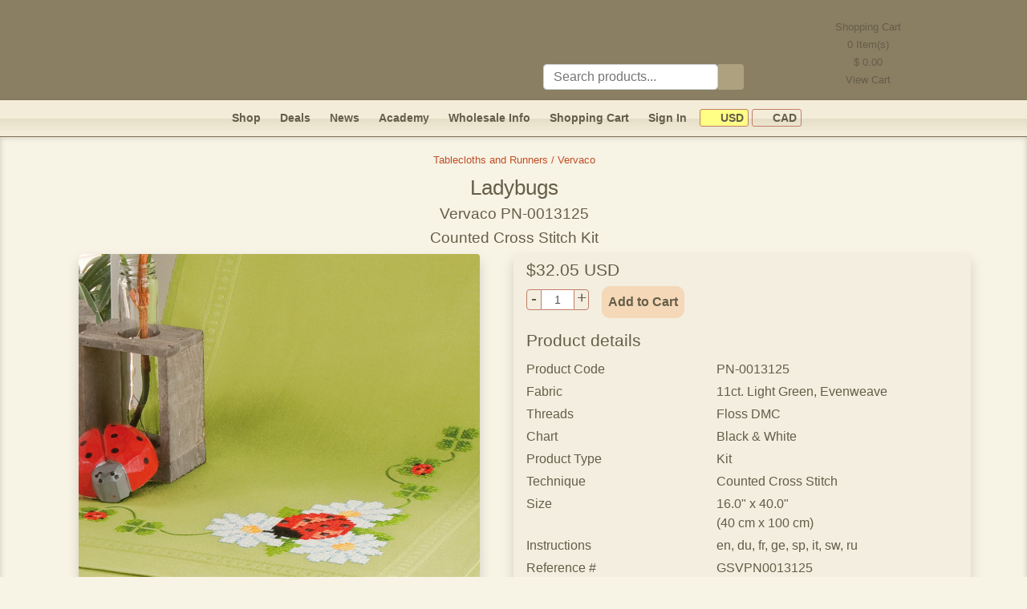

--- FILE ---
content_type: text/html; charset=UTF-8
request_url: https://www.gvellostitch.com/product/tablecloths-and-runners/vervaco/ladybugs.html
body_size: 11952
content:
<!DOCTYPE html>
<html lang="en-us">
<head>
<link rel="preconnect" href="https://static.gvellostitch.com"/>
<link rel="preconnect" href="https://matomo.gvellostitch.com"/>

<meta http-equiv="Content-Type" content="text/html; charset=UTF-8"/>
<title>Ladybugs PN-0013125 by Vervaco</title>
<meta name="viewport" content="width=device-width,initial-scale=1.0">
<meta http-equiv="Content-Language" content="en-us"/>
<meta name="description" content="The “Ladybugs” counted cross stitch kit from Vervaco contains fabric Evenweave 11 (Light Green) floss dmc, a needle, a chart, and an instruction. Frame is not included. Finished work size is 16.0&quot; x 40.0&quot; (40 cm x 100 cm)."/>
<meta name="keywords" content="counted,cross,stitch,kit,vervaco,evenweave,ladybugs,insects,table cloths,ladybugs,pn-0013125"/>
<meta name="google-site-verification" content="l-xVdNAPND5s87lKS7s_lVXsKSyLMGoEwrxWUDI25fI" />
<meta name="seobility" content="ad1a4777a76489d5d6a6e03078937085">
<link rel="image_src" href="https://static.gvellostitch.com/products/00099/9936_b.jpg">
<link rel="apple-touch-icon" sizes="180x180" href="/_assets/apple-touch-icon.png">
<link rel="icon" type="image/png" sizes="32x32" href="/_assets/favicon-32x32.png">
<link rel="icon" type="image/png" sizes="16x16" href="/_assets/favicon-16x16.png">
<link rel="manifest" href="/_assets/site.webmanifest">
<link rel="mask-icon" href="/_assets/safari-pinned-tab.svg" color="#5bbad5">
<meta name="msapplication-TileColor" content="#f39e11">
<meta name="theme-color" content="#ffffff">

<style> :root{--font-family-sans-serif: -apple-system, BlinkMacSystemFont, "Segoe UI", Roboto, "Helvetica Neue", Arial, "Noto Sans", sans-serif, "Apple Color Emoji", "Segoe UI Emoji", "Segoe UI Symbol", "Noto Color Emoji";--font-family-monospace: SFMono-Regular, Menlo, Monaco, Consolas, "Liberation Mono", "Courier New", monospace
}*,*::before,*::after{box-sizing:border-box}html{font-family:sans-serif;line-height:1.15;-webkit-text-size-adjust:100%;-webkit-tap-highlight-color:transparent}body{padding:0;margin:0;font-family:-apple-system,BlinkMacSystemFont,segoe ui,Roboto,helvetica neue,Arial,noto sans,sans-serif,apple color emoji,segoe ui emoji,segoe ui symbol,noto color emoji;font-size:1rem;font-weight:400;line-height:1.5;color:#655d49;text-align:left;background-color:#f7f3e5}hr{margin-top:1rem;margin-bottom:1rem;border:0;border-top:1px solid rgba(0,0,0,.1);box-sizing:content-box;height:0;overflow:visible}p,ol,ul,dl{margin-top:0;margin-bottom:1rem}img{vertical-align:middle;border-style:none}input,button{margin:0;font-family:inherit;font-size:inherit;line-height:inherit}.container,.container-fluid{max-width:1170px!important;width:100%;padding-right:15px;padding-left:15px;margin-right:auto;margin-left:auto}@media(min-width:576px){.container{max-width:540px}}@media(min-width:768px){.container{max-width:720px}}@media(min-width:992px){.container{max-width:960px}}.row{display:flex;flex-wrap:wrap;margin-right:-15px;margin-left:-15px}.col-lg-6,.col-md-8,.col-md-6,.col-sm-4,.col,.col-12,.col-7,.col-5,.col-4,.col-3{position:relative;width:100%;padding-right:15px;padding-left:15px}.col{flex-basis:0;flex-grow:1;max-width:100%}.col-3{flex:0 0 25%;max-width:25%}.col-4{flex:0 0 33.333%;max-width:33.333%}.col-5{flex:0 0 41.667%;max-width:41.667%}.col-7{flex:0 0 58.333%;max-width:58.333%}.col-12{flex:0 0 100%;max-width:100%}@media(min-width:576px){.col-sm-4{flex:0 0 33.333%;max-width:33.333%}.col-sm-5{flex:0 0 41.666%;max-width:41.666%}.col-sm-6{flex:0 0 50%;max-width:50%}.col-sm-7{flex:0 0 58.333%;max-width:58.333%}.col-sm-12{flex:0 0 100%;max-width:100%}}@media(min-width:768px){.col-md-6{flex:0 0 50%;max-width:50%}.col-md-8{flex:0 0 66.667%;max-width:66.667%}.offset-md-2{margin-left:16.667%}}@media(min-width:992px){.col-lg-6{flex:0 0 50%;max-width:50%}.offset-lg-3{margin-left:25%}}.collapse:not(.show){display:none}.nav{display:flex;flex-wrap:wrap;padding-left:0;margin-bottom:0;list-style:none}.navbar{position:relative;display:flex;flex-wrap:wrap;align-items:center;justify-content:space-between;padding:.5rem 1rem;background:#f3ecd9;border-bottom:1px solid #7f7358;background:linear-gradient(180deg,rgba(243,236,217,1) 50%,rgba(230,223,199,1) 52%,rgba(242,235,216,1) 89%);height:46px;font-weight:700;font-size:.9rem}.navbar a{color:#655d49}.navbar-collapse{flex-basis:100%;flex-grow:1;align-items:center}.navbar-toggler{padding:.25rem .75rem;line-height:1;background-color:transparent;border:1px solid transparent;border-radius:.25rem;font-size:1rem}.navbar-toggler:hover,.navbar-toggler:focus{text-decoration:none}.navbar-toggler-icon{display:inline-block;width:1.5em;height:1.5em;vertical-align:middle;content:"";background:no-repeat 50%;background-size:100% 100%;background-image:url([data-uri])}@media(min-width:768px){.navbar-expand-md{flex-flow:row nowrap;justify-content:flex-start}.navbar-expand-md .navbar-collapse{display:flex!important;flex-basis:auto}.navbar-expand-md .navbar-toggler{display:none}}.navbar-toggler{cursor:pointer;border-color:rgba(0,0,0,.1)}.border{border:1px solid #dee2e6!important}.rounded{border-radius:.25rem!important}.d-none{display:none!important}.d-inline-block{display:inline-block!important}.d-block{display:block!important}@media(min-width:768px){.d-md-none{display:none!important}.d-md-block{display:block!important}}.float-left{float:left!important}.float-right{float:right!important}.shadow{box-shadow:0 .5rem 1rem rgba(0,0,0,.15)!important}.w-100{width:100%!important}.w-auto{width:auto!important}.h-auto{height:auto!important}.m-0{margin:0!important}.mt-0,.my-0{margin-top:0!important}.mr-0,.mx-0{margin-right:0!important}.mb-0,.my-0{margin-bottom:0!important}.ml-0,.mx-0{margin-left:0!important}.m-1{margin:.25rem!important}.mt-1,.my-1{margin-top:.25rem!important}.mr-1,.mx-1{margin-right:.25rem!important}.mb-1,.my-1{margin-bottom:.25rem!important}.ml-1,.mx-1{margin-left:.25rem!important}.m-2{margin:.5rem!important}.mt-2,.my-2{margin-top:.5rem!important}.mr-2,.mx-2{margin-right:.5rem!important}.mb-2,.my-2{margin-bottom:.5rem!important}.ml-2,.mx-2{margin-left:.5rem!important}.m-3{margin:1rem!important}.mt-3,.my-3{margin-top:1rem!important}.mr-3,.mx-3{margin-right:1rem!important}.mb-3,.my-3{margin-bottom:1rem!important}.ml-3,.mx-3{margin-left:1rem!important}.m-4{margin:1.5rem!important}.mt-4,.my-4{margin-top:1.5rem!important}.mr-4,.mx-4{margin-right:1.5rem!important}.mb-4,.my-4{margin-bottom:1.5rem!important}.ml-4,.mx-4{margin-left:1.5rem!important}.m-5{margin:3rem!important}.mt-5,.my-5{margin-top:3rem!important}.mr-5,.mx-5{margin-right:3rem!important}.mb-5,.my-5{margin-bottom:3rem!important}.ml-5,.mx-5{margin-left:3rem!important}.p-0{padding:0!important}.pt-0,.py-0{padding-top:0!important}.pr-0,.px-0{padding-right:0!important}.pb-0,.py-0{padding-bottom:0!important}.pl-0,.px-0{padding-left:0!important}.p-1{padding:.25rem!important}.pt-1,.py-1{padding-top:.25rem!important}.pr-1,.px-1{padding-right:.25rem!important}.pb-1,.py-1{padding-bottom:.25rem!important}.pl-1,.px-1{padding-left:.25rem!important}.p-2{padding:.5rem!important}.pt-2,.py-2{padding-top:.5rem!important}.pr-2,.px-2{padding-right:.5rem!important}.pb-2,.py-2{padding-bottom:.5rem!important}.pl-2,.px-2{padding-left:.5rem!important}.p-3{padding:1rem!important}.pt-3,.py-3{padding-top:1rem!important}.pr-3,.px-3{padding-right:1rem!important}.pb-3,.py-3{padding-bottom:1rem!important}.pl-3,.px-3{padding-left:1rem!important}.p-4{padding:1.5rem!important}.pt-4,.py-4{padding-top:1.5rem!important}.pr-4,.px-4{padding-right:1.5rem!important}.pb-4,.py-4{padding-bottom:1.5rem!important}.pl-4,.px-4{padding-left:1.5rem!important}.p-5{padding:3rem!important}.pt-5,.py-5{padding-top:3rem!important}.pr-5,.px-5{padding-right:3rem!important}.pb-5,.py-5{padding-bottom:3rem!important}.pl-5,.px-5{padding-left:3rem!important}.m-auto{margin:auto!important}.mt-auto,.my-auto{margin-top:auto!important}.mr-auto,.mx-auto{margin-right:auto!important}.mb-auto,.my-auto{margin-bottom:auto!important}.ml-auto,.mx-auto{margin-left:auto!important}@media(min-width:768px){.ml-md-0,.mx-md-0{margin-left:0!important}.mr-md-2{margin-right:.5rem!important}.mr-md-3{margin-right:1rem!important}.mt-md-5{margin-top:3rem!important}.pl-md-0{padding-left:0!important}.pt-md-2{padding-top:.5rem!important}}.d-flex{display:flex!important}.btn{display:inline-block;font-weight:400;text-align:center;vertical-align:middle;user-select:none;background-color:transparent;border:1px solid transparent;padding:.375rem .75rem;font-size:1rem;line-height:1.5;border-radius:.25rem;transition:color .15s ease-in-out,background-color .15s ease-in-out,border-color .15s ease-in-out,box-shadow .15s ease-in-out}.btn:hover{color:#fff;text-decoration:none}.btn-dark{color:#fff;background-color:#343a40;border-color:#343a40}.btn-dark:hover{background-color:#23272b;border-color:#1d2124}.btn-warning{color:#212529;background-color:#ffc107;border-color:#ffc107}.btn-warning:hover{background-color:#e0a800;border-color:#d39e00}h1,.h1{font-size:1.6rem}h2,.h2{font-size:1.4rem}h5,.h5{font-size:1.3rem}h6{font-size:1rem}h1,h2,h3,h4,h5,h6,.h2,.h3,.h4,.h5,.h6{margin-top:0;margin-bottom:.5rem;font-weight:500;line-height:1.2}.text-danger{color:#dc3545!important}.text-muted{color:#6c757d!important}.text-center{text-align:center!important}.text-left{text-align:left!important}.text-right{text-align:right!important}.text_black{color:#1b1e21}.deal_header{background-color:#f8e5d5}.font-weight-bold{font-weight:700!important}@media(min-width:576px){.text-sm-right{text-align:right!important}.text-sm-left{text-align:left!important}}.card-footer{padding:.75rem 1.25rem;background-color:rgba(0,0,0,.03);border-top:1px solid rgba(0,0,0,.125)}a{text-decoration:none;color:#c14f27}a:hover{color:#c14f27;text-decoration:underline}h5 a,h5 a:hover{color:#c14f27}.active{color:#c14f27}header{border-bottom:1px solid #7f7358}@media only screen and (max-width:768px){.navbar{z-index:1041}.navbar-collapse{background:#efe7ce;border-color:#cbba95;border-radius:10px}header{height:85px;background:#8a7e63 url(/_assets/body_bg.png)}#top_bar{padding-left:0!important}.site_logo{height:84px}.logo_1{background:url(/_assets/logo1_small.png) no-repeat}.logo_2{background:url(/_assets/logo2_small.png) no-repeat}.logo_3{background:url(/_assets/logo3_small.png) no-repeat}.logo_4{background:url(/_assets/logo4_small.png) no-repeat}}@media only screen and (min-width:768px){header{height:125px;background:#8a7e63 url(/_assets/body_bg.png)}.site_logo{height:125px}.logo_1{background:url(/_assets/logo1.png) no-repeat}.logo_2{background:url(/_assets/logo2.png) no-repeat}.logo_3{background:url(/_assets/logo3.png) no-repeat}.logo_4{background:url(/_assets/logo4.png) no-repeat}.s_cart{cursor:pointer;width:221px;height:125px;background-position:100% -1px}.s_cart_e_1{background:url(/_assets/cart_empty1.png) no-repeat}.s_cart_e_2{background:url(/_assets/cart_empty2.png) no-repeat}.s_cart_e_3{background:url(/_assets/cart_empty3.png) no-repeat}.s_cart_e_4{background:url(/_assets/cart_empty4.png) no-repeat}.s_cart_f_1{background:url(/_assets/cart1.png) no-repeat}.s_cart_f_2{background:url(/_assets/cart2.png) no-repeat}.s_cart_f_3{background:url(/_assets/cart3.png) no-repeat}.s_cart_f_4{background:url(/_assets/cart4.png) no-repeat}}div.separator{margin:10px 0;height:1px;background:linear-gradient(90deg,#F7F3E5 0%,#c14f27 5%,#c14f27 50%,#F7F3E5 100%)}main{box-shadow:inset 0 0 6px 1px rgba(0,0,0,.15)}.currency_off{padding:.15rem .3rem;border-radius:3px;border:1px solid #bf7f68;color:#655d49;font-size:.9rem;cursor:pointer}.currency_on{background-color:#ffff86;padding:.15rem .3rem;border-radius:3px;border:1px solid #bf7f68;color:#655d49;font-size:.9rem;cursor:pointer}.site-footer{border-top:1px solid #655d49;line-height:1.8rem}.icon{background:url(/_assets/icons_all3.png) no-repeat}.icon_search{width:32px;height:32px;background:url(/_assets/icons_all3.png) no-repeat -217px 0}.heart_off{width:21px;height:20px;background:url(/_assets/icons_all3.png) no-repeat -288px -26px}.heart_on{width:21px;height:20px;background:url(/_assets/icons_all3.png) no-repeat -267px -26px}.icon_flag{display:inline-block;width:16px;height:11px}.cad{background-position:-249px -11px}.usd{background-position:-249px 0}.icon_pinterest{display:inline-block;width:64px;height:64px;background-position:-64px 0}.icon_facebook{display:inline-block;width:64px;height:64px;background-position:0 0}.icon_instagram {display: inline-block;width: 64px;height: 64px;background-position: left -128px top 0;}.icon_pin_it{display:inline-block;width:45px;height:26px;background-position:-265px 0}.icon_payments{display:inline-block;width:310px;height:48px;background-position:0 -65px}.cart_qty{display:inline-block;position:relative;top:-14px;padding:0 5px;border-radius:7px;background:#e57800;color:#fff;font-size:11px;line-height:14px}#cart_qty_small{left:-10px}#cart_qty_big{left:-5px}.product_card{width:290px;height:380px;box-shadow:0 5px 11px 0 rgba(0,0,0,.15);background-color:#ffffed}.product_card_small{width:200px;height:280px;box-shadow:0 5px 11px 0 rgba(0,0,0,.15);background-color:#ffffed}.card img{max-height:220px;max-width:270px}.card-title{margin-bottom:.1rem!important}.card-body{flex:1 1 auto;padding:.3rem!important}.wrapper{align-items:stretch;display:flex;overflow:hidden;width:100%;position:relative}@media(max-width:970px){.sidebar{margin-left:-270px}.sidebar.toggled{margin-left:0}}@media(min-width:970px){.sidebar{margin-left:0}.sidebar-toggle-hide,.sidebar-toggle-container{display:none}}.sidebar{min-width:260px;max-width:260px;transition:margin-left .3s ease-in-out,left .3s ease-in-out,margin-right .3s ease-in-out,right .3s ease-in-out;background:0 0;border-right:0;z-index:1}@media(max-width:970px){.main{overflow-y:hidden;width:100vw;min-width:100vw;padding-left:1rem!important;padding-right:1rem!important}}.main{width:100%;min-height:60vh;transition:margin-left .3s ease-in-out,left .3s ease-in-out,margin-right .3s ease-in-out,right .3s ease-in-out}@media(max-width:970px){.main{min-width:100vw}}#body_left{width:260px!important;padding-top:.5rem;border-right:1px solid #d4cb9d;border-top:1px solid #d4cb9d;border-bottom:1px solid #d4cb9d;border-radius:5px;background:#f7f3e5;background:linear-gradient(90deg,rgba(247,243,229,1) 2%,rgba(235,227,204,1) 6%,rgba(233,224,199,1) 9%,rgba(244,238,224,1) 18%)}.left_menu_item{border:1px solid #d4cb9d;border-radius:2px;margin-left:4px;margin-right:4px;background:linear-gradient(#F8DDC3,#FCF5E9);font-weight:700;height:22px;line-height:12px;margin-bottom:10px}.left_menu_item a::before{content:"";display:inline-block;width:22px;height:22px;background:url(/_assets/bfly.png) no-repeat;position:relative;left:-10px;top:0}.left_menu_item a{position:relative;top:-7px}#body_left a{color:#655d49}#body_left a.active{color:#c14f27}#body_left a.catalog {display:inline-block;margin-bottom: 0.15rem;}#body_left div.catalog {cursor:pointer;margin-bottom: 0.15rem;}.pagination-link{display:inline-block;margin:.2rem;font-size:1.1rem;width:1.6rem}.pagination-link.active{font-weight:700}.update_inputs{padding:.1rem .2rem;font-size:.9rem;height:1.5rem;border-color:#bf7f68}.number{height:1.6rem}.number div{margin:0;cursor:pointer;font-size:1.3rem;line-height:1.3rem;width:1.2rem;padding:0;border:1px solid #bf7f68;height:1.6rem;display:inline-block;vertical-align:middle;text-align:center}.minus{border-top-left-radius:4px;border-bottom-left-radius:4px}.plus{border-top-right-radius:4px;border-bottom-right-radius:4px}.number input{width:2.5rem;text-align:center;color:#495057;border-top:1px solid #bf7f68;border-bottom:1px solid #bf7f68;border-left:0;border-right:0;display:inline-block;vertical-align:middle;height:1.6rem}.search_group{height:32px}.search_group .icon{margin:0;display:inline-block;cursor:pointer;border-top-right-radius:4px;border-bottom-right-radius:4px;width:32px;height:32px;vertical-align:middle}.simple_field{padding:.375rem .75rem;font-size:1rem;font-weight:400;line-height:1.5;color:#495057;background-color:#fff;background-clip:padding-box;border:1px solid #ced4da;border-radius:.25rem;display:inline-block;width:75%;height:32px;margin:0;text-align:left;vertical-align:middle}#search_field:focus{color:#495057;background-color:#fff;border-color:#80bdff;outline:0;box-shadow:0 0 0 .2rem rgba(0,123,255,.25)}.add_to_cart_button{border-radius:10px;background-color:#f5d8b8;color:#655d49;font-weight:700;cursor:pointer}.add_to_cart_button:hover{color:#212529}#sorting_options{height:calc(1.5em + 0.5rem + 2px);padding:.375rem .75rem;font-size:1rem;font-weight:400;line-height:1.5;color:#495057;background-color:#fff;background-clip:padding-box;border:1px solid #ced4da;border-radius:.25rem}</style>
        <!-- Pinterest Tag -->
    <script>
        !function(e){if(!window.pintrk){window.pintrk = function () {
            window.pintrk.queue.push(Array.prototype.slice.call(arguments))};var
            n=window.pintrk;n.queue=[],n.version="3.0";var
            t=document.createElement("script");t.async=!0,t.src=e;var
            r=document.getElementsByTagName("script")[0];
            r.parentNode.insertBefore(t,r)}}("https://s.pinimg.com/ct/core.js");
        pintrk('load', '2612567488525');
        pintrk('page');
    </script>
    <!-- end Pinterest Tag -->
        </head>
<body>
<header>
<div id="top_bar" class="container-fluid text-left">
<a id="top"></a>
<div class="site_logo logo_4" style="display: flex;flex-direction: row;justify-content:space-around">
<div onclick="location.href='/'" style="height: 100%;flex-grow: 100; cursor: pointer; margin-right: 5rem;"></div>
<div class="mt-3 mt-md-5 mr-md-3 pt-md-2" style="min-width: 200px;width: 25% !important;flex-grow: 1;">
<div class="search_group mt-4">
<input type="text" id="search_field" class="simple_field" placeholder="Search products..."/><div class="icon icon_search" style="background-color: #ada180" id="search_button" onclick="runSearch();"></div>
</div>
</div>
<div id="site_header_right" style="flex-grow: 1;" class="d-none d-md-block s_cart s_cart_e_4" onclick="location.href='/cart.html'">
<div style="text-align: center; line-height: 22px; margin: 23px 30px 0 0; font-size: 0.8rem;">
Shopping Cart<br/>
<span id="cart_qty_top">0</span> Item(s)<br/>
$ <span id="cart_sum_top">0.00</span><br/>
View Cart<br/>
</div>
</div>
</div>
</div>
</header>

<nav class="navbar navbar-expand-md px-1" id="main_menu" style="position: sticky;top: 0; z-index: 1071;">
<button class="navbar-toggler" id="navbar-toggler" type="button" data-menu="0" onclick="toggleMenu(this);">
<span class="navbar-toggler-icon" id="navbar-toggler-icon"></span>
</button>
<div class="d-md-none">
<div class="py-2 px-2 mr-md-2 float-right"><a class="signin_menu_link" href="/signin.html"><span class="signin_menu_text">Sign In</span></a></div>
<div class="py-2 px-2 mr-md-2 float-right"><a href="/cart.html">Shopping Cart<span class="cart_qty d-none"
id="cart_qty_small">0</span></a></div>
</div>
<div class="collapse navbar-collapse" id="navbar" style="justify-content: center;">
<div class="nav-item py-2 px-2 mr-md-2 mx-lg-3"><a href="/catalog.html">Shop</a></div>
<div class="nav-item py-2 px-2 mr-md-2 mx-lg-3"><a href="/deals.html">Deals</a></div>
<div class="nav-item py-2 px-2 mr-md-2 mx-lg-3"><a href="/news.html">News</a></div>
<div class="nav-item py-2 px-2 mr-md-2 mx-lg-3"><a href="/academy.html">Academy</a></div>
<div class="nav-item py-2 px-2 mr-md-2 mx-lg-3"><a href="/info/wholesale.html">Wholesale Info</a></div>
<div class="nav-item py-2 px-2 mr-md-2"><a href="/cart.html">Shopping Cart<span class="cart_qty d-none"
id="cart_qty_big">0</span></a></div>
<div class="nav-item py-2 px-2 mr-md-2"><a class="signin_menu_link" href="/signin.html"><span class="signin_menu_text">Sign In</span></a></div>
<div class="nav-item py-2 px-0 ml-md-0 mx-lg-2">
<span class="currency_on" onclick="switchCurrency('u');"><span class="icon icon_flag usd"></span>&nbsp;USD</span>
<span class="currency_off" onclick="switchCurrency('c');"><span class="icon icon_flag cad"></span>&nbsp;CAD</span>
</div>
</div>
</nav>

<main id="main" class="w-100 pb-5 pt-3">
    <script type="application/ld+json">
        {
            "@context": "http://schema.org/",
            "@type": "Product",
            "name": "Ladybugs",
    "url": "https://www.gvellostitch.com/product/tablecloths-and-runners/vervaco/ladybugs.html",
    "image": [
        "https://static.gvellostitch.com/products/00099/9936_b.jpg"
    ],
    "sku": "PN-0013125",
    "description": "<p>
	Printed Runner, with Hemmed Inwoven Border, Embroidery Fabric: 100% cotton, Yarn: 100% cotton DMC, Yarn organizer, Instruction in eight languages, Large-square design, Needle - Frontsheet picture, The printed design will wash out, Pre-finished, ca. 40 x 100 cm / 16&quot; x 40&quot;, Age category: from 9 years, Stitches: cross stitch, stem stitch, back stitch.</p>",
    "mpn": "PN-0013125",
    "brand": {
        "@type": "Brand",
        "name": "Vervaco"
    },
    "manufacturer" : "Vervaco",
    "offers": {
        "@type": "Offer",
        "url": "https://www.gvellostitch.com/product/tablecloths-and-runners/vervaco/ladybugs.html",
        "priceCurrency": "USD",
        "price": "32.05",
        "priceValidUntil": "2026-03-29",
        "itemCondition": "http://schema.org/NewCondition",
        "availability": "http://schema.org/InStock",
        "seller": {
            "@type": "Organization",
            "name": "Gvello Stitch"
        }
    }
}

    </script>
<div id="photoPopup"
     onclick="this.style.display='none';"
     style="display: none; position: fixed; z-index: 2000; left: 0; top: 0; width: 100%; height: 100%; overflow: auto; background-color: rgba(0, 0, 0, 0.5);">
    <div style="display:table; left:0;top:0; width:100%;height:100%;">
        <div style="display:table-cell; vertical-align:middle;text-align: center;">
            <div id="photoPopupImg" style="display:inline-block; background-color:#F7F3E5; padding:10px; border:1px solid #888;"></div>
        </div>
    </div>
</div>
<div class="container-fluid">
    <div class="row">
        <div class="col pl-3 text-center">
            <small class="mb-1"><a href="/catalog/tablecloths-and-runners/vervaco.html">Tablecloths and Runners / Vervaco</a></small>
                            <h1 class="mt-2">Ladybugs <span style="font-size: 1.2rem;"><br/>Vervaco PN-0013125<br/>Counted Cross Stitch Kit</span>
                </h1>
                    </div>
    </div>
    <div class="row">
        <div class="col-12 col-md-6">
            <div class="col text-center">
                <img class="w-100 h-auto rounded shadow"
                     style="cursor:pointer; max-width: 500px;"
                     src="https://static.gvellostitch.com/products/00099/9936_b.jpg"
                     alt="Ladybugs by Vervaco - PN-0013125"
                     width="500" height="500"
                     onclick="openPhotoPopup('00099','9936', 500, 500);"
                />
                <div class="text-center mt-1 mx-3 rounded" style="background-color: #F4EEE0; border-color: #D4CB9D;">
                                            <img class="m-2 border-dark border" style="cursor:pointer;"
                             src="https://static.gvellostitch.com/products/00099/9937_m.jpg" width="53"
                             height="60"
                             alt=""
                             onclick="openPhotoPopup('00099','9937', 444, 500);"
                        />
                                    </div>
                <a target="_blank" data-pin-do="buttonPin" data-pin-count="beside" data-pin-tall="true"
                   href="https://www.pinterest.com/pin/create/button/?url=https%3A%2F%2Fwww.gvellostitch.com%2Fproduct%2Ftablecloths-and-runners%2Fvervaco%2Fladybugs.html&media=https%3A%2F%2Fstatic.gvellostitch.com%2Fproducts%2F00099%2F9936_b.jpg&description=Ladybugs+PN-0013125+by+Vervaco">
                    <div class="icon icon_pin_it"></div>
                </a>
            </div>
        </div>
        <div class="col-12 col-md-6 pl-md-0">
            <div class="container py-2 px-3 rounded shadow" style="background-color: #F4EEE0; border-color: #D4CB9D;">

                <div class="row">
                    <div class="col">
                        <div class="" style="background-color: #F4EEE0; border-color: #D4CB9D;">
                            
                                                                                                                            <div class="h5">$32.05 USD</div>
                                                                                                    <div class="number mr-3 mt-1 float-left">
                                        <div class="minus" onclick="numberMinus(this);">-</div><input type="text"
                                               class="update_inputs"
                                               id="product_count_17856"
                                               name="products_count[17856]"
                                               size="2"
                                               value="1"/><div class="plus" onclick="numberPlus(this);">+</div>
                                    </div>
                                    <div class="d-inline-block py-2 px-2 add_to_cart_button" onclick="addToCart(17856);return false;">Add to Cart
                                    </div>
                                                                                    </div>
                    </div>
                </div>

                <div class="row mt-3 mb-1">
                    <div class="col h5">
                        Product details
                    </div>
                </div>
                <div class="row mb-1">
                    <div class="col-5">Product Code</div>
                    <div class="col-7">PN-0013125</div>
                </div>
                                                                    <div class="row mb-1">
                        <div class="col-5">Fabric</div>
                        <div class="col-7">11ct.  Light Green, Evenweave</div>
                    </div>
                                                    <div class="row mb-1">
                        <div class="col-5">Threads</div>
                        <div class="col-7">Floss DMC</div>
                    </div>
                                                                    <div class="row mb-1">
                        <div class="col-5">Chart</div>
                        <div class="col-7">Black &amp; White</div>
                    </div>
                                                    <div class="row mb-1">
                        <div class="col-5">Product Type</div>
                        <div class="col-7">Kit</div>
                    </div>
                                                    <div class="row mb-1">
                        <div class="col-5">Technique</div>
                        <div class="col-7">Counted Cross Stitch</div>
                    </div>
                                                    <div class="row mb-1">
                        <div class="col-5">Size</div>
                        <div class="col-7">16.0" x 40.0"<br/> (40 cm x 100 cm)</div>
                    </div>
                                                    <div class="row mb-1">
                        <div class="col-5">Instructions</div>
                        <div class="col-7">en, du, fr, ge, sp, it, sw, ru</div>
                    </div>
                                                                    <div class="row mb-1">
                        <div class="col-5">Reference #</div>
                        <div class="col-7">GSVPN0013125</div>
                    </div>
                                <div class="row mb-1">
                    <div class="col">
                        <hr>
                        <div class="h5">Product description</div>
                        <p><p>
	Printed Runner, with Hemmed Inwoven Border, Embroidery Fabric: 100% cotton, Yarn: 100% cotton DMC, Yarn organizer, Instruction in eight languages, Large-square design, Needle - Frontsheet picture, The printed design will wash out, Pre-finished, ca. 40 x 100 cm / 16&quot; x 40&quot;, Age category: from 9 years, Stitches: cross stitch, stem stitch, back stitch.</p></p>
                                                    <hr>
                            <small>Related cross stitch patterns:<br/> <a class="active" href="/search/?sim=Ladybugs"> Ladybugs </a> - <a class="active" href="/search/?sim=Insects"> Insects </a> - <a class="active" href="/search/?sim=Table+Cloths"> Table Cloths </a></small>
                                            </div>
                </div>
            </div>
        </div>
    </div>
</div>
<div class="container">
        <div class="row mt-3">
        <div class="col text-center">
            <div class="separator"></div>
            <small class="mb-1"><a href="/catalog/tablecloths-and-runners/vervaco.html">Tablecloths and Runners / Vervaco</a></small>
        </div>
    </div>
</div>
    <!-- Pinterest Tag -->
    <script>
        pintrk('track', 'pagevisit', {product_id: 'GSVPN0013125'});
    </script>
    <img height="1" width="1" style="display:none;" alt="" src="https://ct.pinterest.com/v3/?tid=2612567488525&event=pagevisit&noscript=1"/>
    <!-- end Pinterest Tag -->

</main>

<footer class="site-footer" role="contentinfo">
<div class="container-fluid pt-4 text-center">
<div class="row pb-3">
<div class="col text-center" id="subscription_form">
Enter your email address to receive Gvello Stitch email marketing messages, including newsletters, amazing deals and more.<br/>
<input type="text" id="subscribe" placeholder="E-mail address" class="simple_field" style="max-width: 250px;"/>
<button class="btn py-0 mb-0 add_to_cart_button" onclick="subscribeCustomer();return false;">Subscribe and get 10% off</button><br/>
You can unsubscribe by clicking the unsubscribe link in any email.
<hr/>
</div>
</div>


<div class="row">
<div class="col-sm-4">
<div class="font-weight-bold">Customer Service</div>
<div><a class="active" href="/contact-us.html">Contact Us</a></div>
<div><a class="active" href="/info/privacy.html">Privacy Policy</a></div>
<div><a class="active" href="/info/shipping.html">Shipping Policy</a></div>
<div><a class="active" href="/info/returns.html">Refunds & Returns</a></div>
</div>
<div class="col-sm-4">
<div class="font-weight-bold">Information</div>
<div><a class="active" href="/info/about-us.html">About Us</a></div>
<div><a class="active" href="/testimonials.html">Testimonials</a></div>
<div><a class="active" href="/info/our-partners.html">Our Partners</a></div>
</div>
<div class="col-sm-4">
<div class="font-weight-bold">Social Media</div>
<a href="https://www.facebook.com/Gvellostitch.cross.stitch.kits" target="_blank"
title="Gvellostitch on Facebook"><span class="icon icon_facebook"></span></a>
<a href="https://www.pinterest.com/gvellostitch/" target="_blank"
title="Gvellostitch on Pinterest"><span class="icon icon_pinterest"></span></a>
<a href="https://www.instagram.com/gvellostitch/" target="_blank"
title="Gvellostitch on Instagram"><span class="icon icon_instagram"></span></a>	
</div>
</div>
<div class="row">
<div class="col text-center">
<hr>
We accept<br>
<span class="icon icon_payments"></span>
</div>
</div>
<div class="row pt-5">
<div class="col">
© 2010 - 2026 GvelloStitch. All Rights Reserved.
</div>
</div>
</div>
</footer>

<div
id="addToCartPopup"
onclick="hideAddToCartConfirmation();"
style="display: none; position: fixed; z-index: 2000; left: 0; top: 0; width: 100%; height: 100%; overflow: auto; background-color: rgba(0, 0, 0, 0.5);">
<div style="display:table; left:0;top:0; width:100%;height:100%;">
<div style="display:table-cell; vertical-align:middle;text-align: center;">
<div class="container">
<div class="row">
<div class="col col-md-8 offset-md-2 col-lg-6 offset-lg-3">
<div class="container p-3 rounded" style="background-color: #F4EEE0; border-color: #D4CB9D;">
<div class="row">
<div class="col-5">
<img id="added_product_img" alt="Product added to cart" src=""/>
</div>
<div class="col-7">
Successfully added to cart
<hr/>
<div id="added_product_name" class="font-weight-bold text-lg pb-3 active"></div>
</div>
</div>
<div class="row">
<div class="col text-right">
<a class="btn btn-dark" href="/cart.html">Go to Cart</a>
<button class="btn btn-warning" onclick="hideAddToCartConfirmation();">Continue Shopping</button>
</div>
</div>
</div>
</div>
</div>
</div>
</div>
</div>
</div>

<script>
const toggler = document.getElementById('navbar-toggler');
const navbar = document.getElementById('navbar');

function toggleMenu(el) {
const navbar = document.getElementById('navbar');
if (el.getAttribute('data-menu') === '0') {
el.setAttribute('data-menu', '1')
navbar.classList.add('show');
navbar.classList.add('d-block');
} else {
el.setAttribute('data-menu', '0')
navbar.classList.remove('show');
navbar.classList.remove('d-block');
}
}

document.addEventListener("click", function (event) {
if (event.target.id !== 'navbar-toggler-icon' && toggler.getAttribute('data-menu') === '1' && navbar.classList.contains('d-block')) {
toggler.setAttribute('data-menu', '0')
navbar.classList.remove('show');
navbar.classList.remove('d-block');
}
});

const search_field = document.getElementById('search_field');
search_field.addEventListener("keyup", checkSearch);

function runSearch() {
const search = document.getElementById('search_field');
window.location.replace(location.protocol + '//' + location.host + '/search.html?s=' + encodeURI(search.value));
}

function checkSearch(event) {
const keycode = (event.keyCode ? event.keyCode : event.which);
if (keycode === 13) {
runSearch();
}
}

function subscribeCustomer() {

let data = new FormData();
let email = document.getElementById('subscribe');
let form = document.getElementById('subscription_form');
data.append('email', email.value);

let request = new XMLHttpRequest();
request.open('POST', '/subscribe//_rajax', true);

request.onload = function () {
if (this.status >= 200 && this.status < 400) {
// Success!
let response = JSON.parse(this.response);
if (response.success === 1) {
form.innerHTML = 'Thank You! We promise not to bug you too often.<br/>Here\'s 10% off your first order.<br/>Simply enter the coupon code <b>' + response.code + '</b> on the shopping cart page.<hr/>';
} else if (response.present === 1) {
form.innerHTML = '<b>You are subscribed already.</b><hr/>';
} else {
alert("error 1");
}

} else {
alert("error 2");
}
};

request.onerror = function () {
alert("error 3");
};

request.send(data);
}


function openPhotoPopup(storage, id, w, h) {
const image_popup = document.getElementById('photoPopup');
const image = document.getElementById('photoPopupImg');
image.innerHTML = '<img src="https://static.gvellostitch.com/products/' + storage + '/' + id + '_b.jpg" alt=" by  - " width="' + w + '" height="' + h + '">';
image_popup.style.display = '';
}

function numberMinus(el) {
const input = el.offsetParent.querySelector('input');
let count = parseInt(input.value) - 1;
count = count < 1 ? 1 : count;
input.value = count.toString();
let event = new Event('change');
input.dispatchEvent(event);
return false;
}

function numberPlus(el) {
const input = el.offsetParent.querySelector('input');
let count = parseInt(input.value);
count++;
input.value = count.toString();
let event = new Event('change');
input.dispatchEvent(event);
return false;
}

function switchCurrency(c) {
let params = '';
if(location.search === ''){
params = "?set_curr=" + c;
} else {
params = location.search + "&set_curr=" + c;
}
window.location.replace(location.protocol + '//' + location.host + location.pathname + params);
}

function hideAddToCartConfirmation() {
const popup = document.getElementById('addToCartPopup');
popup.style.display = 'none';
}

function showAddToCartConfirmation(storage, id, name) {
const image = document.getElementById('added_product_img');
const product_name = document.getElementById('added_product_name');
const popup = document.getElementById('addToCartPopup');

image.src = 'https://static.gvellostitch.com/products/' + storage + '/' + id + '_t.jpg'

product_name.innerHTML = name;
window.setTimeout(hideAddToCartConfirmation, 5000);
popup.style.display = '';
}

function addToCart(product_id) {
let count;
const input = document.getElementById('product_count_' + product_id);
if (input === undefined || input == null) {
count = 1;
} else {
count = parseInt(input.value);
if (isNaN(count) || count < 0 || count > 100) {
count = 1;
}
}

let data = new FormData();
let name = 'products[' + product_id + ']';
data.append(name, count.toString());

let request = new XMLHttpRequest();
request.open('POST', '/cart/add_product/_eadd_product', true);

request.onload = function () {
if (this.status >= 200 && this.status < 400) {
// Success!
let response = JSON.parse(this.response);
if (response.success === 1) {

const cart_qty_big = document.getElementById('cart_qty_big');
const cart_qty_small = document.getElementById('cart_qty_small');
const cart_qty_top = document.getElementById('cart_qty_top');
const cart_sum_top = document.getElementById('cart_sum_top');

cart_qty_big.innerHTML = response.counter;
cart_qty_small.innerHTML = response.counter;
cart_qty_top.innerHTML = response.counter;
cart_sum_top.innerHTML = response.sum;
cart_qty_big.classList.remove('d-none');
cart_qty_small.classList.remove('d-none');

showAddToCartConfirmation(response.storage, response.photo_id, response.name);
pintrk('track', 'addtocart', {
value: response.price,
product_id: response.code_in,
order_quantity: 1,
currency: response.currency
});
} else {
alert("error");
}

} else {
alert("error");
}
};

request.onerror = function () {
alert("error");
};

request.send(data);
}

function addToWishlist(product_id) {
let request = new XMLHttpRequest();
request.open('GET', "/wishlist/add/" + product_id + "/_rajax", true);

request.onload = function () {
if (this.status >= 200 && this.status < 400) {
// Success!
let response = JSON.parse(this.response);
if (response.success === 1) {
const heart = document.getElementById('wp' + product_id);
heart.classList.remove('heart_off');
heart.classList.add('heart_on');
heart.setAttribute("onClick", "removeFromWishlist(" + product_id + ")");
} else {
alert("error");
}
} else {
alert("error");
}
};

request.onerror = function () {
alert("error");
};

request.send();
}

function removeFromWishlist(product_id) {
let request = new XMLHttpRequest();
request.open('GET', "/wishlist/remove/" + product_id + "/_rajax", true);

request.onload = function () {
if (this.status >= 200 && this.status < 400) {
// Success!
let response = JSON.parse(this.response);
if (response.success === 1) {
const heart = document.getElementById('wp' + product_id);
heart.classList.remove('heart_on');
heart.classList.add('heart_off');
heart.setAttribute("onClick", "addToWishlist(" + product_id + ")");
} else {
alert("error");
}
} else {
alert("error");
}
};

request.onerror = function () {
alert("error");
};

request.send();
}
</script>


<script type="text/javascript">
let _paq = window._paq = window._paq || [];
/* tracker methods like "setCustomDimension" should be called before "trackPageView" */
_paq.push(['trackPageView']);
_paq.push(['enableLinkTracking']);
(function () {
let u = "https://matomo.gvellostitch.com/";
_paq.push(['setTrackerUrl', u + 'matomo.php']);
_paq.push(['setSiteId', '1']);
let d = document, g = d.createElement('script'), s = d.getElementsByTagName('script')[0];
g.type = 'text/javascript';
g.async = true;
g.src = u + 'matomo.js';
s.parentNode.insertBefore(g, s);
})();
</script>
<!-- End Matomo Code -->
<!-- Start Pinterest Code -->
<noscript>
<img height="1" width="1" style="display:none;" alt="" src="https://ct.pinterest.com/v3/?event=init&tid=2612567488525&noscript=1" />
</noscript>
<!-- End Pinterest Code -->

</body>
</html>
